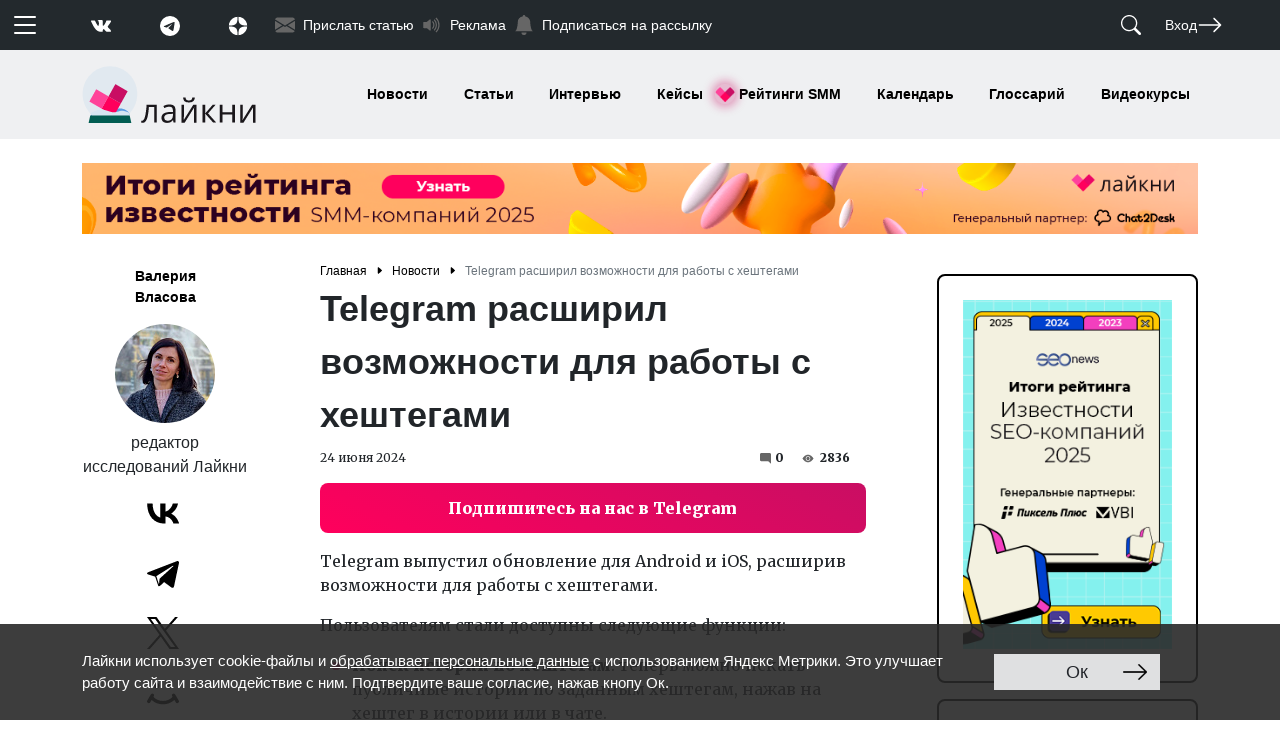

--- FILE ---
content_type: text/css
request_url: https://www.likeni.ru/bitrix/cache/css/ru/likeni/page_ce6a29821685f702a189a114e996b8cd/page_ce6a29821685f702a189a114e996b8cd_v1.css?17666654972898
body_size: 675
content:


/* Start:/local/templates/likeni/components/bitrix/socserv.auth.form/flat/style.css?16154647842623*/
.bx-authform-social-popup{
	display: none;
	background: #fff;
	width: auto;
	padding: 15px;
	font-size: 14px;
	white-space: nowrap;
}

.bx-authform-social-popup form{margin-bottom: 0;}

.bx-authform-social-popup input[type="text"] {
	display: inline-block;
	max-width: 150px;
	font-size: 18px;
	height: 30px;
	margin: 0;
	padding: 0 4px;
	border: 1px solid #CCD5DB;
	border-radius: 2px;
	background: #f8fafc;
	outline: none;
	-webkit-box-sizing: border-box;
	-moz-box-sizing: border-box;
	box-sizing: border-box;
}

.bx-authform-social div {
  	padding: 5px 0 12px;
  	margin: 0 0 15px;
  	display: block;
}

.bx-authform-social div {
	position: relative;
	display: inline-block;
	width: 35px;
	height: 35px;
	margin-right: 5px;
}
.bx-authform-social .bx-authform-social-icon {
	display: block;
	width: 35px;
	height: 35px;
	background-image: url(/local/templates/likeni/components/bitrix/socserv.auth.form/flat/images/sprite.png);
	background-repeat: no-repeat;
	border-bottom: none;
}
.bx-authform-social .bx-authform-social-icon:hover{opacity: .9;}
.bx-authform-social .bx-authform-social-icon.box {background-position: 0 0;}
.bx-authform-social .bx-authform-social-icon.dropbox {background-position: -44px 0;}
.bx-authform-social .bx-authform-social-icon.bitrix24 {background-position: -88px 0;}
.bx-authform-social .bx-authform-social-icon.yandex {background-position:-132px 0;}
.bx-authform-social .bx-authform-social-icon.openid {background-position:-176px 0;}
.bx-authform-social .bx-authform-social-icon.odnoklassniki {background-position:-220px 0;}
.bx-authform-social .bx-authform-social-icon.google {background-position:-264px 0;}
.bx-authform-social .bx-authform-social-icon.mymailru {background-position:-308px 0;}
.bx-authform-social .bx-authform-social-icon.mailru2 {background-position:-440px 0;}
.bx-authform-social .bx-authform-social-icon.livejournal {background-position:-352px 0;}
.bx-authform-social .bx-authform-social-icon.openid-mail-ru {background-position:-440px 0;}
.bx-authform-social .bx-authform-social-icon.liveid {background-position:-484px 0;}
.bx-authform-social .bx-authform-social-icon.liveinternet {background-position:-528px 0;}
.bx-authform-social .bx-authform-social-icon.blogger {background-position:-572px 0;}
.bx-authform-social .bx-authform-social-icon.vkontakte {background-position:-616px 0;}
.bx-authform-social .bx-authform-social-icon.twitter {background-position:-660px 0;}
.bx-authform-social .bx-authform-social-icon.facebook {background-position:-704px 0;}
.bx-authform-social .bx-authform-social-icon.google-plus {background-position:-748px 0;}
.bx-authform-social .bx-authform-social-icon.office365 {background-position:-792px 0;}

/* End */
/* /local/templates/likeni/components/bitrix/socserv.auth.form/flat/style.css?16154647842623 */


--- FILE ---
content_type: text/css
request_url: https://www.likeni.ru/bitrix/cache/css/ru/likeni/template_47cbabe4809f5b0c4ed0380e7e8ee2dc/template_47cbabe4809f5b0c4ed0380e7e8ee2dc_v1.css?17666654971155
body_size: 347
content:


/* Start:/local/templates/likeni/components/bitrix/system.auth.form/login-bitrix/style.min.css?1612788621424*/
div.bx-system-auth-form span.bx-auth-secure{background-color:#fffae3;border:1px solid #dedbc8;padding:2px;display:inline-block;vertical-align:bottom;margin-top:-1px}div.bx-system-auth-form div.bx-auth-secure-icon{background-image:url(/local/templates/likeni/components/bitrix/system.auth.form/login-bitrix/images/sec.png);background-repeat:no-repeat;background-position:center;width:19px;height:18px}div.bx-system-auth-form div.bx-auth-secure-unlock{background-image:url(/local/templates/likeni/components/bitrix/system.auth.form/login-bitrix/images/sec-unlocked.png)}
/* End */


/* Start:/local/templates/likeni/styles.css?168266398013*/
.not-used {
}
/* End */


/* Start:/local/templates/likeni/template_styles.css?168266398074*/
.example {
    border: 2px solid red;
    color: red;
    padding: 20px;
}
/* End */
/* /local/templates/likeni/components/bitrix/system.auth.form/login-bitrix/style.min.css?1612788621424 */
/* /local/templates/likeni/styles.css?168266398013 */
/* /local/templates/likeni/template_styles.css?168266398074 */


--- FILE ---
content_type: text/css
request_url: https://www.likeni.ru/css/xcom/base.css
body_size: 1576
content:
/* ФОРМА КОММЕНТИРОВАНИЯ ВСЕГО МАТЕРИАЛА */


.xcom-allaround-form-errors-list {
    display: none;
    background: #ff2e46;
    border: 0;
    color: white;
    font-weight: bold;
    line-height: 20px;
    font-size: 13px;
    padding: 10px 35px 10px 14px;
    margin-bottom: 10px;
    /*margin-left: -70px;*/
    border-radius: 4px;
    -o-border-radius: 4px;
    -moz-border-radius: 4px;
    -webkit-border-radius: 4px;
}

.xcom-allaround-form-success-list {
    display: none;
    /*background: #2e46ff;*/
    background: #d8ef9d;
    color: #8eb42d;
    border: 0;
    font-weight: bold;
    line-height: 20px;
    font-size: 13px;
    padding: 10px 35px 10px 14px;
    margin-bottom: 10px;
    /*margin-left: -70px;*/
    border-radius: 4px;
    -o-border-radius: 4px;
    -moz-border-radius: 4px;
    -webkit-border-radius: 4px;
}


.xcom-allaround-form-hidden-on-start {
    display: none;
}

/* ЗАГРУЗЧИК ФАЙЛОВ */
.xcom-allaround-form-files-thumb-delete-btn {
    display: none;
    line-height: 30px;
    margin: -30px 0 0 0;
    background: #0D9ED9;
    opacity: 0.8;
    text-decoration: none;
    cursor: pointer;
}

.xcom-allaround-form-files-thumb:hover .xcom-allaround-form-files-thumb-delete-btn {
    display: block;
    transition: background-color 0.2s cubic-bezier(1, 1, 1, 1) 0s;
    -o-transition: background-color 0.2s cubic-bezier(1, 1, 1, 1) 0s;
    -moz-transition: background-color 0.2s cubic-bezier(1, 1, 1, 1) 0s;
    -webkit-transition-disabled: background-color 0.2s cubic-bezier(1, 1, 1, 1) 0s;
}

.xcom-allaround-form-files-thumb-delete-btn:hover {
    text-decoration: underline;
    background: red !important;
    transition: background-color 0.2s cubic-bezier(1, 1, 1, 1) 0s;
    -o-transition: background-color 0.2s cubic-bezier(1, 1, 1, 1) 0s;
    -moz-transition: background-color 0.2s cubic-bezier(1, 1, 1, 1) 0s;
    -webkit-transition-disabled: background-color 0.2s cubic-bezier(1, 1, 1, 1) 0s;
}

.xcom-hidden-iframes-list {
    display: none;
}


/* БОЛЬШОЙ ПОЛНЫЙ ПРОФИЛЬ */


.xcom-big-profile-comments-list-wrapper,
.xcom-big-profile-settings-wrapper {
    overflow-y: scroll;
    height: 600px;
}

.xcom-big-profile-comments-list-showmore-wrapper {
    position: relative;
    margin: 0 auto;
    padding: 10px;
    color: #0d9ed9;
    font-size: 13px;
    text-decoration: none;
    cursor: pointer;
    background: none;
    transition: all 0.2s cubic-bezier(0, 0.42, 0.58, 1) 0s;
    -o-transition: all 0.2s cubic-bezier(0, 0.42, 0.58, 1) 0s;
    -moz-transition: all 0.2s cubic-bezier(0, 0.42, 0.58, 1) 0s;
    -webkit-transition-disabled: all 0.2s cubic-bezier(0, 0.42, 0.58, 1) 0s;
}

.xcom-big-profile-comments-list-showmore-wrapper:hover {
    text-decoration: none;
    color: #2B587A;
    background: #E1E7ED;
    transition: all 0.2s cubic-bezier(0, 0.42, 0.58, 1) 0s;
    -o-transition: all 0.2s cubic-bezier(0, 0.42, 0.58, 1) 0s;
    -moz-transition: all 0.2s cubic-bezier(0, 0.42, 0.58, 1) 0s;
    -webkit-transition-disabled: all 0.2s cubic-bezier(0, 0.42, 0.58, 1) 0s;
}

.xcom-big-profile-settings-avatar-delete-btn {
    display: none;
    position: absolute;
    left: 0;
    bottom: 0;
    width: 100px;
    height: 30px;
    line-height: 30px;
    margin: -30px 0 0 0;
    text-align: center;
    color: white;
    background: #0D9ED9;
    font-weight: bold;
    opacity: 0.8;
    text-decoration: none;
    cursor: pointer;
}

.xcom-big-profile-settings-avatar:hover .xcom-big-profile-settings-avatar-delete-btn {
    display: block;
    transition: background-color 0.2s cubic-bezier(1, 1, 1, 1) 0s;
    -o-transition: background-color 0.2s cubic-bezier(1, 1, 1, 1) 0s;
    -moz-transition: background-color 0.2s cubic-bezier(1, 1, 1, 1) 0s;
    -webkit-transition-disabled: background-color 0.2s cubic-bezier(1, 1, 1, 1) 0s;
}

.xcom-big-profile-settings-avatar-delete-btn:hover {
    text-decoration: underline;
    background-color: red !important;
    transition: background-color 0.2s cubic-bezier(1, 1, 1, 1) 0s;
    -o-transition: background-color 0.2s cubic-bezier(1, 1, 1, 1) 0s;
    -moz-transition: background-color 0.2s cubic-bezier(1, 1, 1, 1) 0s;
    -webkit-transition-disabled: background-color 0.2s cubic-bezier(1, 1, 1, 1) 0s;
}

.xcom-big-profile-settings-avatar-update-btn {
    display: none;
    position: absolute;
    left: 0;
    top: 0;
    width: 100px;
    height: 70px;
    line-height: 30px;
    margin: 0;
    text-align: center;
    color: white;
    background: #0D9ED9;
    font-weight: bold;
    opacity: 0.8;
    text-decoration: none;
    cursor: pointer;
    overflow: hidden;
}

.xcom-big-profile-settings-avatar:hover .xcom-big-profile-settings-avatar-update-btn {
    display: block;
    transition: background-color 0.2s cubic-bezier(1, 1, 1, 1) 0s;
    -o-transition: background-color 0.2s cubic-bezier(1, 1, 1, 1) 0s;
    -moz-transition: background-color 0.2s cubic-bezier(1, 1, 1, 1) 0s;
    -webkit-transition-disabled: background-color 0.2s cubic-bezier(1, 1, 1, 1) 0s;
}

.xcom-big-profile-settings-avatar-update-btn:hover {
    text-decoration: underline;
    background-color: #00807c !important;
    /*color: #0D9ED9;*/
    transition: background-color, color 0.2s cubic-bezier(1, 1, 1, 1) 0s;
    -o-transition: background-color, color 0.2s cubic-bezier(1, 1, 1, 1) 0s;
    -moz-transition: background-color, color 0.2s cubic-bezier(1, 1, 1, 1) 0s;
    -webkit-transition-disabled: background-color, color 0.2s cubic-bezier(1, 1, 1, 1) 0s;
}

.xcom-big-profile-settings-info-errors-list {
    display: none;
    background: #ff2e46;
    border: 0;
    color: white;
    font-weight: bold;
    line-height: 20px;
    font-size: 13px;
    padding: 10px 35px 10px 14px;
    margin-bottom: 10px;
    border-radius: 4px;
    -o-border-radius: 4px;
    -moz-border-radius: 4px;
    -webkit-border-radius: 4px;
}

.xcom-big-profile-settings-info-errors-list li {
    margin-bottom: 10px;
    margin-left: 0;
}

.xcom-big-profile-settings-info-success-list {
    display: none;
    background: #d8ef9d;
    color: #8eb42d;
    border: 0;
    font-weight: bold;
    line-height: 20px;
    font-size: 13px;
    padding: 10px 35px 10px 14px;
    margin-bottom: 10px;
    border-radius: 4px;
    -o-border-radius: 4px;
    -moz-border-radius: 4px;
    -webkit-border-radius: 4px;
}

.xcom-big-profile-settings-info-success-list li {
    margin-bottom: 10px;
    margin-left: 0;
}

/* ДРЕВОВИДНОЕ ПРЕДСТАВЛЕНИЕ КОММЕНТАРИЕВ */


.xcom-tree-view-comment-rating-minus,
.xcom-tree-view-comment-rating-plus {
    position: relative;
    display: inline-block;
    line-height: 22px;
    height: 22px;
    width: 22px;
    vertical-align: middle;
    background: #f0f0f0;
    color: #bfbfbf;
    text-align: center;
    cursor: pointer;
    border-radius: 3px;
    -o-border-radius: 3px;
    -moz-border-radius: 3px;
    -webkit-border-radius: 3px;
    border: 0;
    font-weight: bold;
    /*font-size: 14px;*/
    font-size: 12px;
    transition: all 0.2s cubic-bezier(0, 0.42, 0.58, 1) 0s;
    -o-transition: all 0.2s cubic-bezier(0, 0.42, 0.58, 1) 0s;
    -moz-transition: all 0.2s cubic-bezier(0, 0.42, 0.58, 1) 0s;
    -webkit-transition-disabled: all 0.2s cubic-bezier(0, 0.42, 0.58, 1) 0s;
}

.xcom-tree-view-comment-rating-minus.xcom-already,
.xcom-tree-view-comment-rating-plus.xcom-already {
    background: #0dcaf0;
    color: white;
    transition: all 0.2s cubic-bezier(0, 0.42, 0.58, 1) 0s;
    -o-transition: all 0.2s cubic-bezier(0, 0.42, 0.58, 1) 0s;
    -moz-transition: all 0.2s cubic-bezier(0, 0.42, 0.58, 1) 0s;
    -webkit-transition-disabled: all 0.2s cubic-bezier(0, 0.42, 0.58, 1) 0s;
}

.xcom-tree-view-comment-rating-minus:hover,
.xcom-tree-view-comment-rating-plus:hover {
    background: #0dcaf0;
    color: white;
    transition: all 0.2s cubic-bezier(0, 0.42, 0.58, 1) 0s;
    -o-transition: all 0.2s cubic-bezier(0, 0.42, 0.58, 1) 0s;
    -moz-transition: all 0.2s cubic-bezier(0, 0.42, 0.58, 1) 0s;
    -webkit-transition-disabled: all 0.2s cubic-bezier(0, 0.42, 0.58, 1) 0s;
}

.xcom-tree-view-comment-text-short {
    cursor: pointer;
}

.xcom-tree-view-comment-text-short:hover {
    border-bottom: 2px solid #0dcaf0;
    transition: all 0.2s cubic-bezier(1, 1, 1, 1) 0s;
    -o-transition: all 0.2s cubic-bezier(1, 1, 1, 1) 0s;
    -moz-transition: all 0.2s cubic-bezier(1, 1, 1, 1) 0s;
    -webkit-transition-disabled: all 0.2s cubic-bezier(1, 1, 1, 1) 0s;
}

/* ФОРМА КОММЕНТИРОВАНИЯ ВНУТРИ ДЕРЕВА КОММЕНТАРИЕВ */


.xcom-tree-view-comment-form-errors-list {
    display: none;
    background: #ff2e46;
    border: 0;
    color: white;
    font-weight: bold;
    line-height: 20px;
    font-size: 13px;
    padding: 10px 35px 10px 14px;
    margin-bottom: 10px;
    border-radius: 4px;
    -o-border-radius: 4px;
    -moz-border-radius: 4px;
    -webkit-border-radius: 4px;
}

.xcom-tree-view-comment-form-success-list {
    display: none;
    background: #d8ef9d;
    border: 0;
    color: #8eb42d;
    font-weight: bold;
    line-height: 20px;
    font-size: 13px;
    padding: 10px 35px 10px 14px;
    margin-bottom: 10px;
    border-radius: 4px;
    -o-border-radius: 4px;
    -moz-border-radius: 4px;
    -webkit-border-radius: 4px;
}

.xcom-tree-view-comment-form-errors-list li,
.xcom-tree-view-comment-form-success-list li {
    border: 0 !important;
    margin: 0 0 10px 20px !important;
    padding: 0 !important;
    list-style: disc !important;
}

/* ЗАГРУЗЧИК ФАЙЛОВ */
.xcom-tree-view-comment-form-files-thumb-delete-btn {
    display: none;
    position: absolute;
    left: 0;
    bottom: 0;
    width: 100%;
    line-height: 30px;
    text-align: center;
    color: white;
    background: #0D9ED9;
    font-weight: bold;
    opacity: 0.8;
    text-decoration: none;
    cursor: pointer;
}

.xcom-tree-view-comment-form-files-thumb-delete-btn:hover {
    text-decoration: underline;
    background: red !important;
    transition: background-color 0.2s cubic-bezier(1, 1, 1, 1) 0s;
    -o-transition: background-color 0.2s cubic-bezier(1, 1, 1, 1) 0s;
    -moz-transition: background-color 0.2s cubic-bezier(1, 1, 1, 1) 0s;
    -webkit-transition-disabled: background-color 0.2s cubic-bezier(1, 1, 1, 1) 0s;
}

.xcom-tree-view-comment-form-files-thumb:hover .xcom-tree-view-comment-form-files-thumb-delete-btn {
    display: block;
    transition: background-color 0.2s cubic-bezier(1, 1, 1, 1) 0s;
    -o-transition: background-color 0.2s cubic-bezier(1, 1, 1, 1) 0s;
    -moz-transition: background-color 0.2s cubic-bezier(1, 1, 1, 1) 0s;
    -webkit-transition-disabled: background-color 0.2s cubic-bezier(1, 1, 1, 1) 0s;
}

--- FILE ---
content_type: image/svg+xml
request_url: https://www.likeni.ru/assets/img/ny_logo/logo-ny-2.svg
body_size: 1300
content:
<svg width="545" height="177" viewBox="0 0 545 177" fill="none" xmlns="http://www.w3.org/2000/svg">
<rect width="545" height="177" fill="none"/>
<path opacity="0.1" d="M87.5 172C134.7 172 173 133.7 173 86.5C173 39.3 134.7 1 87.5 1C40.3 1 2 39.3 2 86.5C2 133.7 40.3 172 87.5 172Z" fill="#5D9EE2"/>
<path d="M150 148.1C150 148.1 144.8 137.5 130.8 132.6C116.8 127.7 107.9 131.9 96.4 135.8C85.9 139.4 76.7 141.1 62.9 144C47.4 147.3 27.9 149.3 27.9 149.3L30.2 162.4L86.4 167.8H128L150 148.1Z" fill="#5D9EE2"/>
<path d="M44.5 71.6L23.1 109.4L61.6 131.3L83 93.5L44.5 71.6Z" fill="#FF4399"/>
<path d="M83.1001 93.6L61.7001 131.3L100.2 153.2L121.6 115.4L83.1001 93.6Z" fill="#FF005C"/>
<path d="M104.5 55.8L83.1 93.6L121.6 115.5L143 77.7L104.5 55.8Z" fill="#C90E63"/>
<path d="M25.5001 145.4C25.5001 145.4 36.8001 140 50.9001 135.1C64.9001 130.2 85.3001 141 96.3001 142.5C107.3 144 117.5 137.3 124.9 137.6C136.6 138.1 149.8 144.9 149.8 144.9L145.5 169.7L89.3001 175.1H47.7001L25.5001 145.4Z" fill="#D6E7F2"/>
<path d="M154.5 175.2H20.7L25.8 152.5H149.3L154.5 175.2Z" fill="#015D52"/>
<path d="M226 174.2V126.5H209.5C208.6 138.4 207.3 147.8 205.7 154.8C204.1 161.8 202 166.9 199.5 170.1C196.9 173.3 193.7 175 189.8 175C188 175 186.6 174.8 185.5 174.4V168.2C186.2 168.4 187.1 168.5 188 168.5C191.8 168.5 194.9 164.4 197.2 156.3C199.5 148.2 201.2 135.9 202.4 119.4H234.5V174.2H226Z" fill="#1A171B"/>
<path d="M286.8 174.2L285.2 166.4H284.8C282.1 169.8 279.3 172.2 276.6 173.4C273.9 174.6 270.5 175.2 266.4 175.2C261 175.2 256.7 173.8 253.6 171C250.5 168.2 249 164.2 249 159C249 147.9 257.9 142.1 275.6 141.6L284.9 141.3V137.9C284.9 133.6 284 130.4 282.1 128.4C280.2 126.3 277.3 125.3 273.2 125.3C268.6 125.3 263.5 126.7 257.7 129.5L255.1 123.1C257.8 121.6 260.8 120.5 264 119.6C267.2 118.8 270.4 118.3 273.7 118.3C280.2 118.3 285.1 119.8 288.2 122.7C291.4 125.6 292.9 130.3 292.9 136.7V174.1H286.8V174.2ZM268.1 168.4C273.3 168.4 277.3 167 280.3 164.1C283.3 161.3 284.7 157.3 284.7 152.2V147.2L276.4 147.6C269.8 147.8 265 148.9 262.1 150.7C259.2 152.5 257.7 155.3 257.7 159.2C257.7 162.2 258.6 164.5 260.4 166.1C262.2 167.6 264.8 168.4 268.1 168.4Z" fill="#1A171B"/>
<path d="M319.2 119.4V154.2L318.8 163.3L318.7 166.2L348.4 119.5H358.7V174.3H350.9V140.8L351 134.2L351.3 127.7L321.7 174.3H311.3V119.5L319.2 119.4ZM334.9 112.1C328.7 112.1 324.2 110.9 321.4 108.5C318.6 106.1 317 102.2 316.6 96.7H324.4C324.7 100.2 325.6 102.6 327.1 104C328.6 105.4 331.3 106.1 335 106.1C338.4 106.1 341 105.4 342.6 103.9C344.2 102.4 345.3 100.1 345.6 96.8H353.5C353.1 102.1 351.4 105.9 348.4 108.4C345.6 110.9 341 112.1 334.9 112.1Z" fill="#1A171B"/>
<path d="M409.4 119.4H418.5L394.9 145.8L420.5 174.2H410.8L385.8 146.4V174.2H377.5V119.4H385.8V146.1L409.4 119.4Z" fill="#1A171B"/>
<path d="M440 119.4V142.4H470.7V119.4H479V174.2H470.7V149.5H440V174.2H431.7V119.4H440Z" fill="#1A171B"/>
<path d="M503.5 119.4V154.2L503.1 163.3L503 166.2L532.7 119.5H543.1V174.3H535.3V140.8L535.4 134.2L535.6 127.7L506 174.3H495.7V119.5L503.5 119.4Z" fill="#1A171B"/>
</svg>


--- FILE ---
content_type: application/javascript; charset=utf-8
request_url: https://cdn.jsdelivr.net/npm/bs5-lightbox@1.7.7/dist/index.bundle.min.js
body_size: 10541
content:
/*!
 * Lightbox for Bootstrap 5 v1.7.7 (https://trvswgnr.github.io/bs5-lightbox/)
 * Copyright 2021 Travis Aaron Wagner (https://github.com/trvswgnr/)
 * Licensed under MIT (https://github.com/trvswgnr/bs5-lightbox/blob/main/LICENSE)
 */!function(){var t={728:function(t,e,i){var s=this&&this.__importDefault||function(t){return t&&t.__esModule?t:{default:t}};Object.defineProperty(e,"__esModule",{value:!0});const n=i(360),o=s(i(127)),r=s(i(591)),a=s(i(802)),l=s(i(642)),c="carousel",d={interval:5e3,keyboard:!0,slide:!1,pause:"hover",wrap:!0,touch:!0},u={interval:"(number|boolean)",keyboard:"boolean",slide:"(boolean|string)",pause:"(string|boolean)",wrap:"boolean",touch:"boolean"},h="next",f="prev",m="left",g="right",p={ArrowLeft:g,ArrowRight:m},_="slid.bs.carousel",b="active",v=".active.carousel-item";class y extends l.default{constructor(t,e){super(t),this._items=null,this._interval=null,this._activeElement=null,this._isPaused=!1,this._isSliding=!1,this.touchTimeout=null,this.touchStartX=0,this.touchDeltaX=0,this._config=this._getConfig(e),this._indicatorsElement=a.default.findOne(".carousel-indicators",this._element),this._touchSupported="ontouchstart"in document.documentElement||navigator.maxTouchPoints>0,this._pointerEvent=Boolean(window.PointerEvent),this._addEventListeners()}static get Default(){return d}static get NAME(){return c}next(){this._slide(h)}nextWhenVisible(){!document.hidden&&(0,n.isVisible)(this._element)&&this.next()}prev(){this._slide(f)}pause(t){t||(this._isPaused=!0),a.default.findOne(".carousel-item-next, .carousel-item-prev",this._element)&&((0,n.triggerTransitionEnd)(this._element),this.cycle(!0)),clearInterval(this._interval),this._interval=null}cycle(t){t||(this._isPaused=!1),this._interval&&(clearInterval(this._interval),this._interval=null),this._config&&this._config.interval&&!this._isPaused&&(this._updateInterval(),this._interval=setInterval((document.visibilityState?this.nextWhenVisible:this.next).bind(this),this._config.interval))}to(t){this._activeElement=a.default.findOne(v,this._element);const e=this._getItemIndex(this._activeElement);if(t>this._items.length-1||t<0)return;if(this._isSliding)return void o.default.one(this._element,_,(()=>this.to(t)));if(e===t)return this.pause(),void this.cycle();const i=t>e?h:f;this._slide(i,this._items[t])}_getConfig(t){return t=Object.assign(Object.assign(Object.assign({},d),r.default.getDataAttributes(this._element)),"object"==typeof t?t:{}),(0,n.typeCheckConfig)(c,t,u),t}_handleSwipe(){const t=Math.abs(this.touchDeltaX);if(t<=40)return;const e=t/this.touchDeltaX;this.touchDeltaX=0,e&&this._slide(e>0?g:m)}_addEventListeners(){this._config.keyboard&&o.default.on(this._element,"keydown.bs.carousel",(t=>this._keydown(t))),"hover"===this._config.pause&&(o.default.on(this._element,"mouseenter.bs.carousel",(t=>this.pause(t))),o.default.on(this._element,"mouseleave.bs.carousel",(t=>this.cycle(t)))),this._config.touch&&this._touchSupported&&this._addTouchEventListeners()}dispose(){Data.remove(this._element,this.constructor.DATA_KEY),o.default.off(this._element,this.constructor.EVENT_KEY),Object.getOwnPropertyNames(this).forEach((t=>{this[t]=null}))}_addTouchEventListeners(){const t=t=>this._pointerEvent&&("pen"===t.pointerType||"touch"===t.pointerType),e=e=>{t(e)?this.touchStartX=e.clientX:this._pointerEvent||(this.touchStartX=e.touches[0].clientX)},i=t=>{this.touchDeltaX=t.touches&&t.touches.length>1?0:t.touches[0].clientX-this.touchStartX},s=e=>{t(e)&&(this.touchDeltaX=e.clientX-this.touchStartX),this._handleSwipe(),"hover"===this._config.pause&&(this.pause(),this.touchTimeout&&clearTimeout(this.touchTimeout),this.touchTimeout=setTimeout((t=>this.cycle(t)),500+this._config.interval))};a.default.find(".carousel-item img",this._element).forEach((t=>{o.default.on(t,"dragstart.bs.carousel",(t=>t.preventDefault()))})),this._pointerEvent?(o.default.on(this._element,"pointerdown.bs.carousel",(t=>e(t))),o.default.on(this._element,"pointerup.bs.carousel",(t=>s(t))),this._element.classList.add("pointer-event")):(o.default.on(this._element,"touchstart.bs.carousel",(t=>e(t))),o.default.on(this._element,"touchmove.bs.carousel",(t=>i(t))),o.default.on(this._element,"touchend.bs.carousel",(t=>s(t))))}_keydown(t){if(/input|textarea/i.test(t.target.tagName))return;const e=p[t.key];e&&(t.preventDefault(),this._slide(e))}_getItemIndex(t){return this._items=t&&t.parentNode?a.default.find(".carousel-item",t.parentNode):[],this._items.indexOf(t)}_getItemByOrder(t,e){const i=t===h;return(0,n.getNextActiveElement)(this._items,e,i,this._config.wrap)}_triggerSlideEvent(t,e){const i=this._getItemIndex(t),s=this._getItemIndex(a.default.findOne(v,this._element));return o.default.trigger(this._element,"slide.bs.carousel",{relatedTarget:t,direction:e,from:s,to:i})}_setActiveIndicatorElement(t){if(this._indicatorsElement){const e=a.default.findOne(".active",this._indicatorsElement);e.classList.remove(b),e.removeAttribute("aria-current");const i=a.default.find("[data-bs-target]",this._indicatorsElement);for(let e=0;e<i.length;e++)if(Number.parseInt(i[e].getAttribute("data-bs-slide-to"),10)===this._getItemIndex(t)){i[e].classList.add(b),i[e].setAttribute("aria-current","true");break}}}_updateInterval(){const t=this._activeElement||a.default.findOne(v,this._element);if(!t)return;const e=Number.parseInt(t.getAttribute("data-bs-interval"),10);e?(this._config.defaultInterval=this._config.defaultInterval||this._config.interval,this._config.interval=e):this._config.interval=this._config.defaultInterval||this._config.interval}_slide(t,e){const i=this._directionToOrder(t),s=a.default.findOne(v,this._element),r=this._getItemIndex(s),l=e||this._getItemByOrder(i,s),c=this._getItemIndex(l),d=Boolean(this._interval),u=i===h,f=u?"carousel-item-start":"carousel-item-end",m=u?"carousel-item-next":"carousel-item-prev",g=this._orderToDirection(i);if(l&&l.classList.contains(b))return void(this._isSliding=!1);if(this._isSliding)return;if(this._triggerSlideEvent(l,g).defaultPrevented)return;if(!s||!l)return;this._isSliding=!0,d&&this.pause(),this._setActiveIndicatorElement(l),this._activeElement=l;const p=()=>{o.default.trigger(this._element,_,{relatedTarget:l,direction:g,from:r,to:c})};if(this._element.classList.contains("slide")){l.classList.add(m),(0,n.reflow)(l),s.classList.add(f),l.classList.add(f);const t=()=>{l.classList.remove(f,m),l.classList.add(b),s.classList.remove(b,m,f),this._isSliding=!1,setTimeout(p,0)};this._queueCallback(t,s,!0)}else s.classList.remove(b),l.classList.add(b),this._isSliding=!1,p();d&&this.cycle()}_directionToOrder(t){return[g,m].includes(t)?(0,n.isRTL)()?t===m?f:h:t===m?h:f:t}_orderToDirection(t){return[h,f].includes(t)?(0,n.isRTL)()?t===f?m:g:t===f?g:m:t}static carouselInterface(t,e){const i=y.getOrCreateInstance(t,e);let{_config:s}=i;"object"==typeof e&&(s=Object.assign(Object.assign({},s),e));const n="string"==typeof e?e:s.slide;if("number"==typeof e)i.to(e);else if("string"==typeof n){if(void 0===i[n])throw new TypeError(`No method named "${n}"`);i[n]()}else s.interval&&s.ride&&(i.pause(),i.cycle())}static jQueryInterface(t){return this.each((function(){y.carouselInterface(this,t)}))}static dataApiClickHandler(t){let e=(0,n.getElementFromSelector)(this);if(!e||!e.classList.contains("carousel"))return;const i=Object.assign(Object.assign({},r.default.getDataAttributes(e)),r.default.getDataAttributes(this));console.log(i);const s=this.getAttribute("data-bs-slide-to");s&&(i.interval=!1),y.carouselInterface(e,i),s&&y.getInstance(e).to(s),t.preventDefault()}}e.default=y},315:function(t,e,i){var s=this&&this.__importDefault||function(t){return t&&t.__esModule?t:{default:t}};Object.defineProperty(e,"__esModule",{value:!0});const n=i(360),o=s(i(127)),r=s(i(591)),a=s(i(802)),l=s(i(189)),c=s(i(642)),d=s(i(836)),u=s(i(574)),h="modal",f=".bs.modal",m="Escape",g={backdrop:!0,keyboard:!0,focus:!0},p={backdrop:"(boolean|string)",keyboard:"boolean",focus:"boolean"},_="resize.bs.modal",b="click.dismiss.bs.modal",v="keydown.dismiss.bs.modal",y="mousedown.dismiss.bs.modal",E="modal-open",w="show",A="modal-static";class T extends c.default{constructor(t,e){super(t),this._config=this._getConfig(e),this._dialog=a.default.findOne(".modal-dialog",this._element),this._backdrop=this._initializeBackDrop(),this._focustrap=this._initializeFocusTrap(),this._isShown=!1,this._ignoreBackdropClick=!1,this._isTransitioning=!1,this._scrollBar=new l.default}static get Default(){return g}static get NAME(){return h}toggle(t){return this._isShown?this.hide():this.show(t)}show(t){if(this._isShown||this._isTransitioning)return;o.default.trigger(this._element,"show.bs.modal",{relatedTarget:t}).defaultPrevented||(this._isShown=!0,this._isAnimated()&&(this._isTransitioning=!0),this._scrollBar.hide(),document.body.classList.add(E),this._adjustDialog(),this._setEscapeEvent(),this._setResizeEvent(),o.default.on(this._dialog,y,(()=>{o.default.one(this._element,"mouseup.dismiss.bs.modal",(t=>{t.target===this._element&&(this._ignoreBackdropClick=!0)}))})),this._showBackdrop((()=>this._showElement(t))))}hide(){if(!this._isShown||this._isTransitioning)return;if(o.default.trigger(this._element,"hide.bs.modal").defaultPrevented)return;this._isShown=!1;const t=this._isAnimated();t&&(this._isTransitioning=!0),this._setEscapeEvent(),this._setResizeEvent(),this._focustrap.deactivate(),this._element.classList.remove(w),o.default.off(this._element,b),o.default.off(this._dialog,y),this._queueCallback((()=>this._hideModal()),this._element,t)}dispose(){[window,this._dialog].forEach((t=>o.default.off(t,f))),this._backdrop.dispose(),this._focustrap.deactivate(),super.dispose()}handleUpdate(){this._adjustDialog()}_initializeBackDrop(){return new d.default({isVisible:Boolean(this._config.backdrop),isAnimated:this._isAnimated()})}_initializeFocusTrap(){return new u.default({trapElement:this._element})}_getConfig(t){return t=Object.assign(Object.assign(Object.assign({},g),r.default.getDataAttributes(this._element)),"object"==typeof t?t:{}),(0,n.typeCheckConfig)(h,t,p),t}_showElement(t){const e=this._isAnimated(),i=a.default.findOne(".modal-body",this._dialog);this._element.parentNode&&this._element.parentNode.nodeType===Node.ELEMENT_NODE||document.body.append(this._element),this._element.style.display="block",this._element.removeAttribute("aria-hidden"),this._element.setAttribute("aria-modal",!0),this._element.setAttribute("role","dialog"),this._element.scrollTop=0,i&&(i.scrollTop=0),e&&(0,n.reflow)(this._element),this._element.classList.add(w);this._queueCallback((()=>{this._config.focus&&this._focustrap.activate(),this._isTransitioning=!1,o.default.trigger(this._element,"shown.bs.modal",{relatedTarget:t})}),this._dialog,e)}_setEscapeEvent(){this._isShown?o.default.on(this._element,v,(t=>{this._config.keyboard&&t.key===m?(t.preventDefault(),this.hide()):this._config.keyboard||t.key!==m||this._triggerBackdropTransition()})):o.default.off(this._element,v)}_setResizeEvent(){this._isShown?o.default.on(window,_,(()=>this._adjustDialog())):o.default.off(window,_)}_hideModal(){this._element.style.display="none",this._element.setAttribute("aria-hidden",!0),this._element.removeAttribute("aria-modal"),this._element.removeAttribute("role"),this._isTransitioning=!1,this._backdrop.hide((()=>{document.body.classList.remove(E),this._resetAdjustments(),this._scrollBar.reset(),o.default.trigger(this._element,"hidden.bs.modal")}))}_showBackdrop(t){o.default.on(this._element,b,(t=>{this._ignoreBackdropClick?this._ignoreBackdropClick=!1:t.target===t.currentTarget&&(!0===this._config.backdrop?this.hide():"static"===this._config.backdrop&&this._triggerBackdropTransition())})),this._backdrop.show(t)}_isAnimated(){return this._element.classList.contains("fade")}_triggerBackdropTransition(){if(o.default.trigger(this._element,"hidePrevented.bs.modal").defaultPrevented)return;const{classList:t,scrollHeight:e,style:i}=this._element,s=e>document.documentElement.clientHeight;!s&&"hidden"===i.overflowY||t.contains(A)||(s||(i.overflowY="hidden"),t.add(A),this._queueCallback((()=>{t.remove(A),s||this._queueCallback((()=>{i.overflowY=""}),this._dialog)}),this._dialog),this._element.focus())}_adjustDialog(){const t=this._element.scrollHeight>document.documentElement.clientHeight,e=this._scrollBar.getWidth(),i=e>0;(!i&&t&&!(0,n.isRTL)()||i&&!t&&(0,n.isRTL)())&&(this._element.style.paddingLeft=`${e}px`),(i&&!t&&!(0,n.isRTL)()||!i&&t&&(0,n.isRTL)())&&(this._element.style.paddingRight=`${e}px`)}_resetAdjustments(){this._element.style.paddingLeft="",this._element.style.paddingRight=""}static jQueryInterface(t,e){return this.each((function(){const i=T.getOrCreateInstance(this,t);if("string"==typeof t){if(void 0===i[t])throw new TypeError(`No method named "${t}"`);i[t](e)}}))}}e.default=T},590:function(t,e,i){var s=this&&this.__importDefault||function(t){return t&&t.__esModule?t:{default:t}};Object.defineProperty(e,"__esModule",{value:!0});const n=s(i(315)),o=s(i(728)),r={Modal:n.default,Carousel:o.default};class a{constructor(t,e={}){this.hash=this.randomHash(),this.settings=Object.assign(Object.assign(Object.assign({},r.Modal.Default),r.Carousel.Default),{interval:!1,target:'[data-toggle="lightbox"]',gallery:"",size:"xl"}),this.modalOptions=(()=>this.setOptionsFromSettings(r.Modal.Default))(),this.carouselOptions=(()=>this.setOptionsFromSettings(r.Carousel.Default))(),"string"==typeof t&&(this.settings.target=t,t=document.querySelector(this.settings.target)),this.settings=Object.assign(Object.assign({},this.settings),e),this.el=t,this.type=t.dataset.type||"image",this.src=this.getSrc(t),this.src="image"!==this.type?"embed"+this.src:this.src,this.sources=this.getGalleryItems(),this.createCarousel(),this.createModal()}show(){document.body.appendChild(this.modalElement),this.modal.show()}hide(){this.modal.hide()}setOptionsFromSettings(t){return Object.keys(t).reduce(((t,e)=>Object.assign(t,{[e]:this.settings[e]})),{})}getSrc(t){let e=t.dataset.src||t.dataset.remote||t.href||"http://via.placeholder.com/1600x900";/\:\/\//.test(e)||(e=window.location.origin+e);const i=new URL(e);return(t.dataset.footer||t.dataset.caption)&&i.searchParams.set("caption",t.dataset.footer||t.dataset.caption),i.toString()}getGalleryItems(){let t;if(this.settings.gallery){if(Array.isArray(this.settings.gallery))return this.settings.gallery;t=this.settings.gallery}else this.el.dataset.gallery&&(t=this.el.dataset.gallery);return t?[...new Set(Array.from(document.querySelectorAll(`[data-gallery="${t}"]`),(t=>`${t.dataset.type?"embed":""}${this.getSrc(t)}`)))]:[this.src]}getYoutubeId(t){if(!t)return!1;const e=t.match(/^.*(youtu.be\/|v\/|u\/\w\/|embed\/|watch\?v=|&v=)([^#&?]*).*/);return!(!e||11!==e[2].length)&&e[2]}getInstagramEmbed(t){if(/instagram/.test(t))return`<iframe src="${t+=/\/embed$/.test(t)?"":"/embed"}" class="start-50 translate-middle-x" style="max-width: 500px" frameborder="0" scrolling="no" allowtransparency="true"></iframe>`}isEmbed(t){const e=new RegExp(a.allowedEmbedTypes.join("|")).test(t),i=/\.(png|jpe?g|gif|svg|webp)/.test(t);return e||!i}createCarousel(){const t=document.createElement("template"),e=this.sources.map(((t,e)=>{t=t.replace(/\/$/,"");let i="";i+=/\.png/.test(t)?"this.add.previousSibling.remove()":"";let s=`<img src="${t}" class="d-block w-100 h-100 img-fluid" style="z-index: 1; object-fit: contain;" onload="${i}" />`,n="";const o=this.getInstagramEmbed(t),r=this.getYoutubeId(t);this.isEmbed(t)&&(/^embed/.test(t)&&(t=t.substring(5)),r&&(t=`https://www.youtube.com/embed/${r}`,n='title="YouTube video player" frameborder="0" allow="accelerometer autoplay clipboard-write encrypted-media gyroscope picture-in-picture"'),s=o||`<iframe src="${t}" ${n} allowfullscreen></iframe>`);const a=new URLSearchParams(t.split("?")[1]);let l="";return a.get("caption")&&(l=`<p class="lightbox-caption m-0 p-2 text-center text-white small"><em>${a.get("caption")}</em></p>`),`\n\t\t\t\t<div class="carousel-item ${e?"":"active"}" style="min-height: 100px">\n\t\t\t\t\t<div class="position-absolute top-50 start-50 translate-middle text-white"><div class="spinner-border" style="width: 3rem height: 3rem" role="status"></div></div>\n\t\t\t\t\t<div class="ratio ratio-16x9" style="background-color: #000;">${s}</div>\n\t\t\t\t\t${l}\n\t\t\t\t</div>`})).join(""),i=this.sources.length<2?"":`\n\t\t\t<button class="carousel-control carousel-control-prev h-75 m-auto" type="button" data-bs-target="#lightboxCarousel-${this.hash}" data-bs-slide="prev">\n\t\t\t\t<span class="carousel-control-prev-icon" aria-hidden="true"></span>\n\t\t\t\t<span class="visually-hidden">Previous</span>\n\t\t\t</button>\n\t\t\t<button class="carousel-control carousel-control-next h-75 m-auto" type="button" data-bs-target="#lightboxCarousel-${this.hash}" data-bs-slide="next">\n\t\t\t\t<span class="carousel-control-next-icon" aria-hidden="true"></span>\n\t\t\t\t<span class="visually-hidden">Next</span>\n\t\t\t</button>`;let s="lightbox-carousel carousel";"fullscreen"===this.settings.size&&(s+=" position-absolute w-100 translate-middle top-50 start-50");const n=`\n\t\t\t<div id="lightboxCarousel-${this.hash}" class="${s}" data-bs-ride="carousel" data-bs-interval="${this.carouselOptions.interval}">\n\t\t\t\t<div class="carousel-inner">\n\t\t\t\t\t${e}\n\t\t\t\t</div>\n\t\t\t\t${i}\n\t\t\t</div>`;return t.innerHTML=n.trim(),this.carouselElement=t.content.firstChild,this.carousel=new r.Carousel(this.carouselElement,this.carouselOptions),this.carousel.to(this.sources.includes(this.src)?this.sources.indexOf(this.src):0),this.carousel}createModal(){const t=document.createElement("template"),e=`\n\t\t\t<div class="modal lightbox fade" id="lightboxModal-${this.hash}" tabindex="-1" aria-hidden="true">\n\t\t\t\t<div class="modal-dialog modal-dialog-centered modal-${this.settings.size}">\n\t\t\t\t\t<div class="modal-content border-0 bg-transparent">\n\t\t\t\t\t\t<div class="modal-body p-0">\n\t\t\t\t\t\t\t<button type="button" class="btn-close position-absolute top-0 end-0 p-3" data-bs-dismiss="modal" aria-label="Close" style="z-index: 2; background: none;"><svg xmlns="http://www.w3.org/2000/svg" style="position: relative; top: -5px;" viewBox="0 0 16 16" fill="#fff"><path d="M.293.293a1 1 0 011.414 0L8 6.586 14.293.293a1 1 0 111.414 1.414L9.414 8l6.293 6.293a1 1 0 01-1.414 1.414L8 9.414l-6.293 6.293a1 1 0 01-1.414-1.414L6.586 8 .293 1.707a1 1 0 010-1.414z"/></svg></button>\n\t\t\t\t\t\t</div>\n\t\t\t\t\t</div>\n\t\t\t\t</div>\n\t\t\t</div>`;return t.innerHTML=e.trim(),this.modalElement=t.content.firstChild,this.modalElement.querySelector(".modal-body").appendChild(this.carouselElement),this.modalElement.addEventListener("hidden.bs.modal",(()=>this.modalElement.remove())),this.modalElement.querySelector("[data-bs-dismiss]").addEventListener("click",(()=>this.modal.hide())),this.modal=new r.Modal(this.modalElement,this.modalOptions),this.modal}randomHash(t=8){return Array.from({length:t},(()=>Math.floor(36*Math.random()).toString(36))).join("")}}a.allowedEmbedTypes=["embed","youtube","vimeo","instagram","url"],a.allowedMediaTypes=[...a.allowedEmbedTypes,"image"],a.defaultSelector='[data-toggle="lightbox"]',a.initialize=function(t){t.preventDefault();new a(this).show()},document.querySelectorAll(a.defaultSelector).forEach((t=>t.addEventListener("click",a.initialize))),e.default=a},642:function(t,e,i){"use strict";i.r(e),i.d(e,{default:function(){return a}});const s=new Map;var n={set(t,e,i){s.has(t)||s.set(t,new Map);const n=s.get(t);n.has(e)||0===n.size?n.set(e,i):console.error(`Bootstrap doesn't allow more than one instance per element. Bound instance: ${Array.from(n.keys())[0]}.`)},get:(t,e)=>s.has(t)&&s.get(t).get(e)||null,remove(t,e){if(!s.has(t))return;const i=s.get(t);i.delete(e),0===i.size&&s.delete(t)}},o=i(360),r=i(127);var a=class{constructor(t){(t=(0,o.getElement)(t))&&(this._element=t,n.set(this._element,this.constructor.DATA_KEY,this))}dispose(){n.remove(this._element,this.constructor.DATA_KEY),r.default.off(this._element,this.constructor.EVENT_KEY),Object.getOwnPropertyNames(this).forEach((t=>{this[t]=null}))}_queueCallback(t,e,i=!0){(0,o.executeAfterTransition)(t,e,i)}static getInstance(t){return n.get((0,o.getElement)(t),this.DATA_KEY)}static getOrCreateInstance(t,e={}){return this.getInstance(t)||new this(t,"object"==typeof e?e:null)}static get VERSION(){return"5.1.1"}static get NAME(){throw new Error('You have to implement the static method "NAME", for each component!')}static get DATA_KEY(){return`bs.${this.NAME}`}static get EVENT_KEY(){return`.${this.DATA_KEY}`}}},127:function(t,e,i){"use strict";i.r(e);var s=i(360);const n=/[^.]*(?=\..*)\.|.*/,o=/\..*/,r=/::\d+$/,a={};let l=1;const c={mouseenter:"mouseover",mouseleave:"mouseout"},d=/^(mouseenter|mouseleave)/i,u=new Set(["click","dblclick","mouseup","mousedown","contextmenu","mousewheel","DOMMouseScroll","mouseover","mouseout","mousemove","selectstart","selectend","keydown","keypress","keyup","orientationchange","touchstart","touchmove","touchend","touchcancel","pointerdown","pointermove","pointerup","pointerleave","pointercancel","gesturestart","gesturechange","gestureend","focus","blur","change","reset","select","submit","focusin","focusout","load","unload","beforeunload","resize","move","DOMContentLoaded","readystatechange","error","abort","scroll"]);function h(t,e){return e&&`${e}::${l++}`||t.uidEvent||l++}function f(t){const e=h(t);return t.uidEvent=e,a[e]=a[e]||{},a[e]}function m(t,e,i=null){const s=Object.keys(t);for(let n=0,o=s.length;n<o;n++){const o=t[s[n]];if(o.originalHandler===e&&o.delegationSelector===i)return o}return null}function g(t,e,i){const s="string"==typeof e,n=s?i:e;let o=b(t);return u.has(o)||(o=t),[s,n,o]}function p(t,e,i,s,o){if("string"!=typeof e||!t)return;if(i||(i=s,s=null),d.test(e)){const t=t=>function(e){if(!e.relatedTarget||e.relatedTarget!==e.delegateTarget&&!e.delegateTarget.contains(e.relatedTarget))return t.call(this,e)};s?s=t(s):i=t(i)}const[r,a,l]=g(e,i,s),c=f(t),u=c[l]||(c[l]={}),p=m(u,a,r?i:null);if(p)return void(p.oneOff=p.oneOff&&o);const _=h(a,e.replace(n,"")),b=r?function(t,e,i){return function s(n){const o=t.querySelectorAll(e);for(let{target:r}=n;r&&r!==this;r=r.parentNode)for(let a=o.length;a--;)if(o[a]===r)return n.delegateTarget=r,s.oneOff&&v.off(t,n.type,e,i),i.apply(r,[n]);return null}}(t,i,s):function(t,e){return function i(s){return s.delegateTarget=t,i.oneOff&&v.off(t,s.type,e),e.apply(t,[s])}}(t,i);b.delegationSelector=r?i:null,b.originalHandler=a,b.oneOff=o,b.uidEvent=_,u[_]=b,t.addEventListener(l,b,r)}function _(t,e,i,s,n){const o=m(e[i],s,n);o&&(t.removeEventListener(i,o,Boolean(n)),delete e[i][o.uidEvent])}function b(t){return t=t.replace(o,""),c[t]||t}const v={on(t,e,i,s){p(t,e,i,s,!1)},one(t,e,i,s){p(t,e,i,s,!0)},off(t,e,i,s){if("string"!=typeof e||!t)return;const[n,o,a]=g(e,i,s),l=a!==e,c=f(t),d=e.startsWith(".");if(void 0!==o){if(!c||!c[a])return;return void _(t,c,a,o,n?i:null)}d&&Object.keys(c).forEach((i=>{!function(t,e,i,s){const n=e[i]||{};Object.keys(n).forEach((o=>{if(o.includes(s)){const s=n[o];_(t,e,i,s.originalHandler,s.delegationSelector)}}))}(t,c,i,e.slice(1))}));const u=c[a]||{};Object.keys(u).forEach((i=>{const s=i.replace(r,"");if(!l||e.includes(s)){const e=u[i];_(t,c,a,e.originalHandler,e.delegationSelector)}}))},trigger(t,e,i){if("string"!=typeof e||!t)return null;const n=(0,s.getjQuery)(),o=b(e),r=e!==o,a=u.has(o);let l,c=!0,d=!0,h=!1,f=null;return r&&n&&(l=n.Event(e,i),n(t).trigger(l),c=!l.isPropagationStopped(),d=!l.isImmediatePropagationStopped(),h=l.isDefaultPrevented()),a?(f=document.createEvent("HTMLEvents"),f.initEvent(o,c,!0)):f=new CustomEvent(e,{bubbles:c,cancelable:!0}),void 0!==i&&Object.keys(i).forEach((t=>{Object.defineProperty(f,t,{get:()=>i[t]})})),h&&f.preventDefault(),d&&t.dispatchEvent(f),f.defaultPrevented&&void 0!==l&&l.preventDefault(),f}};e.default=v},591:function(t,e,i){"use strict";function s(t){return"true"===t||"false"!==t&&(t===Number(t).toString()?Number(t):""===t||"null"===t?null:t)}function n(t){return t.replace(/[A-Z]/g,(t=>`-${t.toLowerCase()}`))}i.r(e);const o={setDataAttribute(t,e,i){t.setAttribute(`data-bs-${n(e)}`,i)},removeDataAttribute(t,e){t.removeAttribute(`data-bs-${n(e)}`)},getDataAttributes(t){if(!t)return{};const e={};return Object.keys(t.dataset).filter((t=>t.startsWith("bs"))).forEach((i=>{let n=i.replace(/^bs/,"");n=n.charAt(0).toLowerCase()+n.slice(1,n.length),e[n]=s(t.dataset[i])})),e},getDataAttribute:(t,e)=>s(t.getAttribute(`data-bs-${n(e)}`)),offset(t){const e=t.getBoundingClientRect();return{top:e.top+window.pageYOffset,left:e.left+window.pageXOffset}},position:t=>({top:t.offsetTop,left:t.offsetLeft})};e.default=o},802:function(t,e,i){"use strict";i.r(e);var s=i(360);const n={find:(t,e=document.documentElement)=>[].concat(...Element.prototype.querySelectorAll.call(e,t)),findOne:(t,e=document.documentElement)=>Element.prototype.querySelector.call(e,t),children:(t,e)=>[].concat(...t.children).filter((t=>t.matches(e))),parents(t,e){const i=[];let s=t.parentNode;for(;s&&s.nodeType===Node.ELEMENT_NODE&&3!==s.nodeType;)s.matches(e)&&i.push(s),s=s.parentNode;return i},prev(t,e){let i=t.previousElementSibling;for(;i;){if(i.matches(e))return[i];i=i.previousElementSibling}return[]},next(t,e){let i=t.nextElementSibling;for(;i;){if(i.matches(e))return[i];i=i.nextElementSibling}return[]},focusableChildren(t){const e=["a","button","input","textarea","select","details","[tabindex]",'[contenteditable="true"]'].map((t=>`${t}:not([tabindex^="-"])`)).join(", ");return this.find(e,t).filter((t=>!(0,s.isDisabled)(t)&&(0,s.isVisible)(t)))}};e.default=n},836:function(t,e,i){"use strict";i.r(e);var s=i(127),n=i(360);const o={className:"modal-backdrop",isVisible:!0,isAnimated:!1,rootElement:"body",clickCallback:null},r={className:"string",isVisible:"boolean",isAnimated:"boolean",rootElement:"(element|string)",clickCallback:"(function|null)"},a="backdrop",l="show",c=`mousedown.bs.${a}`;e.default=class{constructor(t){this._config=this._getConfig(t),this._isAppended=!1,this._element=null}show(t){this._config.isVisible?(this._append(),this._config.isAnimated&&(0,n.reflow)(this._getElement()),this._getElement().classList.add(l),this._emulateAnimation((()=>{(0,n.execute)(t)}))):(0,n.execute)(t)}hide(t){this._config.isVisible?(this._getElement().classList.remove(l),this._emulateAnimation((()=>{this.dispose(),(0,n.execute)(t)}))):(0,n.execute)(t)}_getElement(){if(!this._element){const t=document.createElement("div");t.className=this._config.className,this._config.isAnimated&&t.classList.add("fade"),this._element=t}return this._element}_getConfig(t){return(t={...o,..."object"==typeof t?t:{}}).rootElement=(0,n.getElement)(t.rootElement),(0,n.typeCheckConfig)(a,t,r),t}_append(){this._isAppended||(this._config.rootElement.append(this._getElement()),s.default.on(this._getElement(),c,(()=>{(0,n.execute)(this._config.clickCallback)})),this._isAppended=!0)}dispose(){this._isAppended&&(s.default.off(this._element,c),this._element.remove(),this._isAppended=!1)}_emulateAnimation(t){(0,n.executeAfterTransition)(t,this._getElement(),this._config.isAnimated)}}},574:function(t,e,i){"use strict";i.r(e);var s=i(127),n=i(802),o=i(360);const r={trapElement:null,autofocus:!0},a={trapElement:"element",autofocus:"boolean"},l=".bs.focustrap",c=`focusin${l}`,d=`keydown.tab${l}`,u="backward";e.default=class{constructor(t){this._config=this._getConfig(t),this._isActive=!1,this._lastTabNavDirection=null}activate(){const{trapElement:t,autofocus:e}=this._config;this._isActive||(e&&t.focus(),s.default.off(document,l),s.default.on(document,c,(t=>this._handleFocusin(t))),s.default.on(document,d,(t=>this._handleKeydown(t))),this._isActive=!0)}deactivate(){this._isActive&&(this._isActive=!1,s.default.off(document,l))}_handleFocusin(t){const{target:e}=t,{trapElement:i}=this._config;if(e===document||e===i||i.contains(e))return;const s=n.default.focusableChildren(i);0===s.length?i.focus():this._lastTabNavDirection===u?s[s.length-1].focus():s[0].focus()}_handleKeydown(t){"Tab"===t.key&&(this._lastTabNavDirection=t.shiftKey?u:"forward")}_getConfig(t){return t={...r,..."object"==typeof t?t:{}},(0,o.typeCheckConfig)("focustrap",t,a),t}}},360:function(t,e,i){"use strict";i.r(e),i.d(e,{getElement:function(){return u},getUID:function(){return n},getSelectorFromElement:function(){return r},getElementFromSelector:function(){return a},getTransitionDurationFromElement:function(){return l},triggerTransitionEnd:function(){return c},isElement:function(){return d},typeCheckConfig:function(){return h},isVisible:function(){return f},isDisabled:function(){return m},findShadowRoot:function(){return g},noop:function(){return p},getNextActiveElement:function(){return k},reflow:function(){return _},getjQuery:function(){return b},onDOMContentLoaded:function(){return y},isRTL:function(){return E},defineJQueryPlugin:function(){return w},execute:function(){return A},executeAfterTransition:function(){return T}});const s="transitionend",n=t=>{do{t+=Math.floor(1e6*Math.random())}while(document.getElementById(t));return t},o=t=>{let e=t.getAttribute("data-bs-target");if(!e||"#"===e){let i=t.getAttribute("href");if(!i||!i.includes("#")&&!i.startsWith("."))return null;i.includes("#")&&!i.startsWith("#")&&(i=`#${i.split("#")[1]}`),e=i&&"#"!==i?i.trim():null}return e},r=t=>{const e=o(t);return e&&document.querySelector(e)?e:null},a=t=>{const e=o(t);return e?document.querySelector(e):null},l=t=>{if(!t)return 0;let{transitionDuration:e,transitionDelay:i}=window.getComputedStyle(t);const s=Number.parseFloat(e),n=Number.parseFloat(i);return s||n?(e=e.split(",")[0],i=i.split(",")[0],1e3*(Number.parseFloat(e)+Number.parseFloat(i))):0},c=t=>{t.dispatchEvent(new Event(s))},d=t=>!(!t||"object"!=typeof t)&&(void 0!==t.jquery&&(t=t[0]),void 0!==t.nodeType),u=t=>d(t)?t.jquery?t[0]:t:"string"==typeof t&&t.length>0?document.querySelector(t):null,h=(t,e,i)=>{Object.keys(i).forEach((s=>{const n=i[s],o=e[s],r=o&&d(o)?"element":null==(a=o)?`${a}`:{}.toString.call(a).match(/\s([a-z]+)/i)[1].toLowerCase();var a;if(!new RegExp(n).test(r))throw new TypeError(`${t.toUpperCase()}: Option "${s}" provided type "${r}" but expected type "${n}".`)}))},f=t=>!(!d(t)||0===t.getClientRects().length)&&"visible"===getComputedStyle(t).getPropertyValue("visibility"),m=t=>!t||t.nodeType!==Node.ELEMENT_NODE||(!!t.classList.contains("disabled")||(void 0!==t.disabled?t.disabled:t.hasAttribute("disabled")&&"false"!==t.getAttribute("disabled"))),g=t=>{if(!document.documentElement.attachShadow)return null;if("function"==typeof t.getRootNode){const e=t.getRootNode();return e instanceof ShadowRoot?e:null}return t instanceof ShadowRoot?t:t.parentNode?g(t.parentNode):null},p=()=>{},_=t=>{t.offsetHeight},b=()=>{const{jQuery:t}=window;return t&&!document.body.hasAttribute("data-bs-no-jquery")?t:null},v=[],y=t=>{"loading"===document.readyState?(v.length||document.addEventListener("DOMContentLoaded",(()=>{v.forEach((t=>t()))})),v.push(t)):t()},E=()=>"rtl"===document.documentElement.dir,w=t=>{y((()=>{const e=b();if(e){const i=t.NAME,s=e.fn[i];e.fn[i]=t.jQueryInterface,e.fn[i].Constructor=t,e.fn[i].noConflict=()=>(e.fn[i]=s,t.jQueryInterface)}}))},A=t=>{"function"==typeof t&&t()},T=(t,e,i=!0)=>{if(!i)return void A(t);const n=l(e)+5;let o=!1;const r=({target:i})=>{i===e&&(o=!0,e.removeEventListener(s,r),A(t))};e.addEventListener(s,r),setTimeout((()=>{o||c(e)}),n)},k=(t,e,i,s)=>{let n=t.indexOf(e);if(-1===n)return t[!i&&s?t.length-1:0];const o=t.length;return n+=i?1:-1,s&&(n=(n+o)%o),t[Math.max(0,Math.min(n,o-1))]}},189:function(t,e,i){"use strict";i.r(e);var s=i(802),n=i(591),o=i(360);const r=".fixed-top, .fixed-bottom, .is-fixed, .sticky-top",a=".sticky-top";e.default=class{constructor(){this._element=document.body}getWidth(){const t=document.documentElement.clientWidth;return Math.abs(window.innerWidth-t)}hide(){const t=this.getWidth();this._disableOverFlow(),this._setElementAttributes(this._element,"paddingRight",(e=>e+t)),this._setElementAttributes(r,"paddingRight",(e=>e+t)),this._setElementAttributes(a,"marginRight",(e=>e-t))}_disableOverFlow(){this._saveInitialAttribute(this._element,"overflow"),this._element.style.overflow="hidden"}_setElementAttributes(t,e,i){const s=this.getWidth();this._applyManipulationCallback(t,(t=>{if(t!==this._element&&window.innerWidth>t.clientWidth+s)return;this._saveInitialAttribute(t,e);const n=window.getComputedStyle(t)[e];t.style[e]=`${i(Number.parseFloat(n))}px`}))}reset(){this._resetElementAttributes(this._element,"overflow"),this._resetElementAttributes(this._element,"paddingRight"),this._resetElementAttributes(r,"paddingRight"),this._resetElementAttributes(a,"marginRight")}_saveInitialAttribute(t,e){const i=t.style[e];i&&n.default.setDataAttribute(t,e,i)}_resetElementAttributes(t,e){this._applyManipulationCallback(t,(t=>{const i=n.default.getDataAttribute(t,e);void 0===i?t.style.removeProperty(e):(n.default.removeDataAttribute(t,e),t.style[e]=i)}))}_applyManipulationCallback(t,e){(0,o.isElement)(t)?e(t):s.default.find(t,this._element).forEach(e)}isOverflowing(){return this.getWidth()>0}}}},e={};function i(s){var n=e[s];if(void 0!==n)return n.exports;var o=e[s]={exports:{}};return t[s].call(o.exports,o,o.exports,i),o.exports}i.n=function(t){var e=t&&t.__esModule?function(){return t.default}:function(){return t};return i.d(e,{a:e}),e},i.d=function(t,e){for(var s in e)i.o(e,s)&&!i.o(t,s)&&Object.defineProperty(t,s,{enumerable:!0,get:e[s]})},i.o=function(t,e){return Object.prototype.hasOwnProperty.call(t,e)},i.r=function(t){"undefined"!=typeof Symbol&&Symbol.toStringTag&&Object.defineProperty(t,Symbol.toStringTag,{value:"Module"}),Object.defineProperty(t,"__esModule",{value:!0})},function(){"use strict";var t=i(590),e=i.n(t);window.bootstrap&&(window.bootstrap.Lightbox=e())}()}();

--- FILE ---
content_type: application/javascript
request_url: https://www.likeni.ru/local/templates/likeni/js/metrics.js
body_size: 1083
content:
setTimeout(function () {

    //закомментировал подключение GA 17.01.2025
    //раскомментировал подключение GA 04.04.2025
    //закомментировал подключение GA 27.06.2025

    // (function (i, s, o, g, r, a, m) {
    //     i['GoogleAnalyticsObject'] = r;
    //     i[r] = i[r] || function () {
    //         (i[r].q = i[r].q || []).push(arguments)
    //     }, i[r].l = 1 * new Date();
    //     a = s.createElement(o),
    //         m = s.getElementsByTagName(o)[0];
    //     a.async = 1;
    //     a.src = g;
    //     m.parentNode.insertBefore(a, m)
    // })(window, document, 'script', 'https://www.google-analytics.com/analytics.js', 'ga');
    // ga('create', 'UA-28790938-1', 'auto');
    //
    // ga(function (tracker) {
    //     var cid = tracker.get('clientId');
    //     cid = cid ? cid : '(cid not found)';
    //     ga('set', 'dimension1', cid);
    //     tracker.set('dimension1', cid);
    //
    //     function getCookie(name) {
    //         var value = "; " + document.cookie;
    //         var parts = value.split("; " + name + "=");
    //         if (parts.length == 2) return parts.pop().split(";").shift();
    //     }
    //
    //     if (typeof getCookie('pixel') !== 'undefined') {
    //         ga('set', 'dimension2', getCookie('pixel'));
    //     }
    // });
    // ga('send', 'pageview');


    (function (m, e, t, r, i, k, a) {
        m[i] = m[i] || function () {
            (m[i].a = m[i].a || []).push(arguments)
        };
        m[i].l = 1 * new Date();
        k = e.createElement(t), a = e.getElementsByTagName(t)[0], k.async = 1, k.src = r, a.parentNode.insertBefore(k, a)
    })
    (window, document, "script", "https://cdn.jsdelivr.net/npm/yandex-metrica-watch/tag.js", "ym");

    ym(13890748, "init", {
        clickmap: true,
        trackLinks: true,
        accurateTrackBounce: true,
        webvisor: true
    });



    <!-- Google Tag Manager -->
    //закомментировал подключение GTM 17.01.2025

    // (function (w, d, s, l, i) {
    //     w[l] = w[l] || [];
    //     w[l].push({
    //         'gtm.start':
    //             new Date().getTime(), event: 'gtm.js'
    //     });
    //     var f = d.getElementsByTagName(s)[0],
    //         j = d.createElement(s), dl = l != 'dataLayer' ? '&l=' + l : '';
    //     j.async = true;
    //     j.src =
    //         'https://www.googletagmanager.com/gtm.js?id=' + i + dl;
    //     f.parentNode.insertBefore(j, f);
    // })(window, document, 'script', 'dataLayer', 'GTM-WW35BPL');

    <!-- End Google Tag Manager -->

}, 2000);